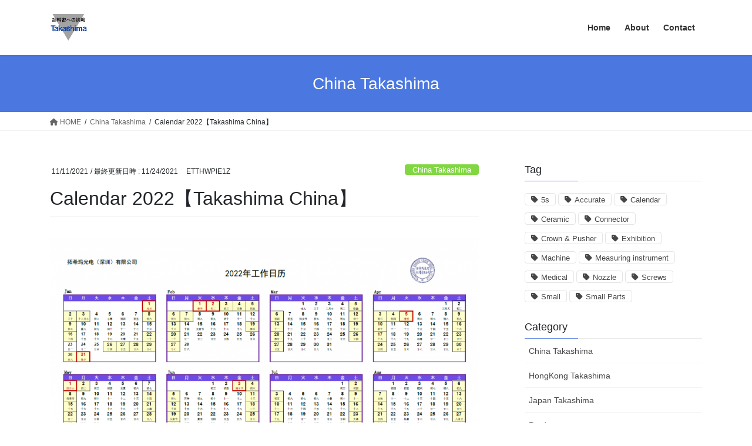

--- FILE ---
content_type: text/html; charset=UTF-8
request_url: https://takashima.hk/2021/11/11/calendar-2022%E3%80%90takashima-china%E3%80%91/
body_size: 42723
content:
<!DOCTYPE html>
<html lang="ja"
	prefix="og: https://ogp.me/ns#" >
<head>
<meta charset="utf-8">
<meta http-equiv="X-UA-Compatible" content="IE=edge">
<meta name="viewport" content="width=device-width, initial-scale=1">
<title>Calendar 2022【Takashima China】 | Takashima HK</title>

		<!-- All in One SEO 4.1.4.5 -->
		<meta name="robots" content="max-image-preview:large" />
		<link rel="canonical" href="https://takashima.hk/2021/11/11/calendar-2022%e3%80%90takashima-china%e3%80%91/" />
		<meta property="og:locale" content="ja_JP" />
		<meta property="og:site_name" content="Takashima HK | Make Your Dream come True" />
		<meta property="og:type" content="article" />
		<meta property="og:title" content="Calendar 2022【Takashima China】 | Takashima HK" />
		<meta property="og:url" content="https://takashima.hk/2021/11/11/calendar-2022%e3%80%90takashima-china%e3%80%91/" />
		<meta property="article:published_time" content="2021-11-11T02:49:00+00:00" />
		<meta property="article:modified_time" content="2021-11-24T02:59:47+00:00" />
		<meta name="twitter:card" content="summary" />
		<meta name="twitter:domain" content="takashima.hk" />
		<meta name="twitter:title" content="Calendar 2022【Takashima China】 | Takashima HK" />
		<script type="application/ld+json" class="aioseo-schema">
			{"@context":"https:\/\/schema.org","@graph":[{"@type":"WebSite","@id":"https:\/\/takashima.hk\/#website","url":"https:\/\/takashima.hk\/","name":"Takashima HK","description":"Make Your Dream come True","inLanguage":"ja","publisher":{"@id":"https:\/\/takashima.hk\/#organization"}},{"@type":"Organization","@id":"https:\/\/takashima.hk\/#organization","name":"Takashima HK","url":"https:\/\/takashima.hk\/"},{"@type":"BreadcrumbList","@id":"https:\/\/takashima.hk\/2021\/11\/11\/calendar-2022%e3%80%90takashima-china%e3%80%91\/#breadcrumblist","itemListElement":[{"@type":"ListItem","@id":"https:\/\/takashima.hk\/#listItem","position":1,"item":{"@type":"WebPage","@id":"https:\/\/takashima.hk\/","name":"\u30db\u30fc\u30e0","description":"Make Your Dream come True","url":"https:\/\/takashima.hk\/"},"nextItem":"https:\/\/takashima.hk\/2021\/#listItem"},{"@type":"ListItem","@id":"https:\/\/takashima.hk\/2021\/#listItem","position":2,"item":{"@type":"WebPage","@id":"https:\/\/takashima.hk\/2021\/","name":"2021","url":"https:\/\/takashima.hk\/2021\/"},"nextItem":"https:\/\/takashima.hk\/2021\/11\/11\/#listItem","previousItem":"https:\/\/takashima.hk\/#listItem"},{"@type":"ListItem","@id":"https:\/\/takashima.hk\/2021\/11\/11\/#listItem","position":3,"item":{"@type":"WebPage","@id":"https:\/\/takashima.hk\/2021\/11\/11\/","name":"November","url":"https:\/\/takashima.hk\/2021\/11\/11\/"},"nextItem":"https:\/\/takashima.hk\/2021\/11\/11\/#listItem","previousItem":"https:\/\/takashima.hk\/2021\/#listItem"},{"@type":"ListItem","@id":"https:\/\/takashima.hk\/2021\/11\/11\/#listItem","position":4,"item":{"@type":"WebPage","@id":"https:\/\/takashima.hk\/2021\/11\/11\/","name":"11","url":"https:\/\/takashima.hk\/2021\/11\/11\/"},"nextItem":"https:\/\/takashima.hk\/2021\/11\/11\/calendar-2022%e3%80%90takashima-china%e3%80%91\/#listItem","previousItem":"https:\/\/takashima.hk\/2021\/11\/11\/#listItem"},{"@type":"ListItem","@id":"https:\/\/takashima.hk\/2021\/11\/11\/calendar-2022%e3%80%90takashima-china%e3%80%91\/#listItem","position":5,"item":{"@type":"WebPage","@id":"https:\/\/takashima.hk\/2021\/11\/11\/calendar-2022%e3%80%90takashima-china%e3%80%91\/","name":"Calendar 2022\u3010Takashima China\u3011","url":"https:\/\/takashima.hk\/2021\/11\/11\/calendar-2022%e3%80%90takashima-china%e3%80%91\/"},"previousItem":"https:\/\/takashima.hk\/2021\/11\/11\/#listItem"}]},{"@type":"Person","@id":"https:\/\/takashima.hk\/author\/etthwpie1z\/#author","url":"https:\/\/takashima.hk\/author\/etthwpie1z\/","name":"ETTHWPIE1Z","image":{"@type":"ImageObject","@id":"https:\/\/takashima.hk\/2021\/11\/11\/calendar-2022%e3%80%90takashima-china%e3%80%91\/#authorImage","url":"https:\/\/secure.gravatar.com\/avatar\/0fdc42fa4f6c6d33959ef7cf9542f321?s=96&d=mm&r=g","width":96,"height":96,"caption":"ETTHWPIE1Z"}},{"@type":"WebPage","@id":"https:\/\/takashima.hk\/2021\/11\/11\/calendar-2022%e3%80%90takashima-china%e3%80%91\/#webpage","url":"https:\/\/takashima.hk\/2021\/11\/11\/calendar-2022%e3%80%90takashima-china%e3%80%91\/","name":"Calendar 2022\u3010Takashima China\u3011 | Takashima HK","inLanguage":"ja","isPartOf":{"@id":"https:\/\/takashima.hk\/#website"},"breadcrumb":{"@id":"https:\/\/takashima.hk\/2021\/11\/11\/calendar-2022%e3%80%90takashima-china%e3%80%91\/#breadcrumblist"},"author":"https:\/\/takashima.hk\/author\/etthwpie1z\/#author","creator":"https:\/\/takashima.hk\/author\/etthwpie1z\/#author","image":{"@type":"ImageObject","@id":"https:\/\/takashima.hk\/#mainImage","url":"https:\/\/takashima.hk\/wp-content\/uploads\/2021\/11\/2022-TAKCN.png","width":1296,"height":917},"primaryImageOfPage":{"@id":"https:\/\/takashima.hk\/2021\/11\/11\/calendar-2022%e3%80%90takashima-china%e3%80%91\/#mainImage"},"datePublished":"2021-11-11T02:49:00+08:00","dateModified":"2021-11-24T02:59:47+08:00"},{"@type":"Article","@id":"https:\/\/takashima.hk\/2021\/11\/11\/calendar-2022%e3%80%90takashima-china%e3%80%91\/#article","name":"Calendar 2022\u3010Takashima China\u3011 | Takashima HK","inLanguage":"ja","headline":"Calendar 2022\u3010Takashima China\u3011","author":{"@id":"https:\/\/takashima.hk\/author\/etthwpie1z\/#author"},"publisher":{"@id":"https:\/\/takashima.hk\/#organization"},"datePublished":"2021-11-11T02:49:00+08:00","dateModified":"2021-11-24T02:59:47+08:00","articleSection":"China Takashima, Calendar","mainEntityOfPage":{"@id":"https:\/\/takashima.hk\/2021\/11\/11\/calendar-2022%e3%80%90takashima-china%e3%80%91\/#webpage"},"isPartOf":{"@id":"https:\/\/takashima.hk\/2021\/11\/11\/calendar-2022%e3%80%90takashima-china%e3%80%91\/#webpage"},"image":{"@type":"ImageObject","@id":"https:\/\/takashima.hk\/#articleImage","url":"https:\/\/takashima.hk\/wp-content\/uploads\/2021\/11\/2022-TAKCN.png","width":1296,"height":917}}]}
		</script>
		<script type="text/javascript" >
			window.ga=window.ga||function(){(ga.q=ga.q||[]).push(arguments)};ga.l=+new Date;
			ga('create', "UA-173303004-1", 'auto');
			ga('send', 'pageview');
		</script>
		<script async src="https://www.google-analytics.com/analytics.js"></script>
		<!-- All in One SEO -->


	<!-- Meta Tag Manager -->
	<meta name="description" content="We are manufacturers of metal and ceramic small parts, machinery and equipment, based on high-precision processing technology. We have now factories in Japan,Vietnam and China, and sales offices in Hong Kong." />
	<!-- / Meta Tag Manager -->
<link rel='dns-prefetch' href='//s.w.org' />
<link rel="alternate" type="application/rss+xml" title="Takashima HK &raquo; フィード" href="https://takashima.hk/feed/" />
<link rel="alternate" type="application/rss+xml" title="Takashima HK &raquo; コメントフィード" href="https://takashima.hk/comments/feed/" />
<link rel="alternate" type="application/rss+xml" title="Takashima HK &raquo; Calendar 2022【Takashima China】 のコメントのフィード" href="https://takashima.hk/2021/11/11/calendar-2022%e3%80%90takashima-china%e3%80%91/feed/" />
<meta name="description" content="" />		<script type="text/javascript">
			window._wpemojiSettings = {"baseUrl":"https:\/\/s.w.org\/images\/core\/emoji\/13.1.0\/72x72\/","ext":".png","svgUrl":"https:\/\/s.w.org\/images\/core\/emoji\/13.1.0\/svg\/","svgExt":".svg","source":{"concatemoji":"https:\/\/takashima.hk\/wp-includes\/js\/wp-emoji-release.min.js?ver=5.8.12"}};
			!function(e,a,t){var n,r,o,i=a.createElement("canvas"),p=i.getContext&&i.getContext("2d");function s(e,t){var a=String.fromCharCode;p.clearRect(0,0,i.width,i.height),p.fillText(a.apply(this,e),0,0);e=i.toDataURL();return p.clearRect(0,0,i.width,i.height),p.fillText(a.apply(this,t),0,0),e===i.toDataURL()}function c(e){var t=a.createElement("script");t.src=e,t.defer=t.type="text/javascript",a.getElementsByTagName("head")[0].appendChild(t)}for(o=Array("flag","emoji"),t.supports={everything:!0,everythingExceptFlag:!0},r=0;r<o.length;r++)t.supports[o[r]]=function(e){if(!p||!p.fillText)return!1;switch(p.textBaseline="top",p.font="600 32px Arial",e){case"flag":return s([127987,65039,8205,9895,65039],[127987,65039,8203,9895,65039])?!1:!s([55356,56826,55356,56819],[55356,56826,8203,55356,56819])&&!s([55356,57332,56128,56423,56128,56418,56128,56421,56128,56430,56128,56423,56128,56447],[55356,57332,8203,56128,56423,8203,56128,56418,8203,56128,56421,8203,56128,56430,8203,56128,56423,8203,56128,56447]);case"emoji":return!s([10084,65039,8205,55357,56613],[10084,65039,8203,55357,56613])}return!1}(o[r]),t.supports.everything=t.supports.everything&&t.supports[o[r]],"flag"!==o[r]&&(t.supports.everythingExceptFlag=t.supports.everythingExceptFlag&&t.supports[o[r]]);t.supports.everythingExceptFlag=t.supports.everythingExceptFlag&&!t.supports.flag,t.DOMReady=!1,t.readyCallback=function(){t.DOMReady=!0},t.supports.everything||(n=function(){t.readyCallback()},a.addEventListener?(a.addEventListener("DOMContentLoaded",n,!1),e.addEventListener("load",n,!1)):(e.attachEvent("onload",n),a.attachEvent("onreadystatechange",function(){"complete"===a.readyState&&t.readyCallback()})),(n=t.source||{}).concatemoji?c(n.concatemoji):n.wpemoji&&n.twemoji&&(c(n.twemoji),c(n.wpemoji)))}(window,document,window._wpemojiSettings);
		</script>
		<style type="text/css">
img.wp-smiley,
img.emoji {
	display: inline !important;
	border: none !important;
	box-shadow: none !important;
	height: 1em !important;
	width: 1em !important;
	margin: 0 .07em !important;
	vertical-align: -0.1em !important;
	background: none !important;
	padding: 0 !important;
}
</style>
	<link rel='stylesheet' id='vkExUnit_common_style-css'  href='https://takashima.hk/wp-content/plugins/vk-all-in-one-expansion-unit/assets/css/vkExUnit_style.css?ver=9.64.5.0' type='text/css' media='all' />
<style id='vkExUnit_common_style-inline-css' type='text/css'>
:root {--ver_page_top_button_url:url(https://takashima.hk/wp-content/plugins/vk-all-in-one-expansion-unit/assets/images/to-top-btn-icon.svg);}@font-face {font-weight: normal;font-style: normal;font-family: "vk_sns";src: url("https://takashima.hk/wp-content/plugins/vk-all-in-one-expansion-unit/inc/sns/icons/fonts/vk_sns.eot?-bq20cj");src: url("https://takashima.hk/wp-content/plugins/vk-all-in-one-expansion-unit/inc/sns/icons/fonts/vk_sns.eot?#iefix-bq20cj") format("embedded-opentype"),url("https://takashima.hk/wp-content/plugins/vk-all-in-one-expansion-unit/inc/sns/icons/fonts/vk_sns.woff?-bq20cj") format("woff"),url("https://takashima.hk/wp-content/plugins/vk-all-in-one-expansion-unit/inc/sns/icons/fonts/vk_sns.ttf?-bq20cj") format("truetype"),url("https://takashima.hk/wp-content/plugins/vk-all-in-one-expansion-unit/inc/sns/icons/fonts/vk_sns.svg?-bq20cj#vk_sns") format("svg");}
</style>
<link rel='stylesheet' id='wp-block-library-css'  href='https://takashima.hk/wp-includes/css/dist/block-library/style.min.css?ver=5.8.12' type='text/css' media='all' />
<style id='wp-block-library-inline-css' type='text/css'>
.has-text-align-justify{text-align:justify;}
</style>
<link rel='stylesheet' id='mediaelement-css'  href='https://takashima.hk/wp-includes/js/mediaelement/mediaelementplayer-legacy.min.css?ver=4.2.16' type='text/css' media='all' />
<link rel='stylesheet' id='wp-mediaelement-css'  href='https://takashima.hk/wp-includes/js/mediaelement/wp-mediaelement.min.css?ver=5.8.12' type='text/css' media='all' />
<link rel='stylesheet' id='contact-form-7-css'  href='https://takashima.hk/wp-content/plugins/contact-form-7/includes/css/styles.css?ver=5.4.2' type='text/css' media='all' />
<link rel='stylesheet' id='bootstrap-4-style-css'  href='https://takashima.hk/wp-content/themes/lightning/_g2/library/bootstrap-4/css/bootstrap.min.css?ver=4.5.0' type='text/css' media='all' />
<link rel='stylesheet' id='lightning-common-style-css'  href='https://takashima.hk/wp-content/themes/lightning/_g2/assets/css/common.css?ver=14.19.1' type='text/css' media='all' />
<style id='lightning-common-style-inline-css' type='text/css'>
/* vk-mobile-nav */:root {--vk-mobile-nav-menu-btn-bg-src: url("https://takashima.hk/wp-content/themes/lightning/_g2/inc/vk-mobile-nav/package//images/vk-menu-btn-black.svg");--vk-mobile-nav-menu-btn-close-bg-src: url("https://takashima.hk/wp-content/themes/lightning/_g2/inc/vk-mobile-nav/package//images/vk-menu-close-black.svg");--vk-menu-acc-icon-open-black-bg-src: url("https://takashima.hk/wp-content/themes/lightning/_g2/inc/vk-mobile-nav/package//images/vk-menu-acc-icon-open-black.svg");--vk-menu-acc-icon-open-white-bg-src: url("https://takashima.hk/wp-content/themes/lightning/_g2/inc/vk-mobile-nav/package//images/vk-menu-acc-icon-open-white.svg");--vk-menu-acc-icon-close-black-bg-src: url("https://takashima.hk/wp-content/themes/lightning/_g2/inc/vk-mobile-nav/package//images/vk-menu-close-black.svg");--vk-menu-acc-icon-close-white-bg-src: url("https://takashima.hk/wp-content/themes/lightning/_g2/inc/vk-mobile-nav/package//images/vk-menu-close-white.svg");}
</style>
<link rel='stylesheet' id='lightning-design-style-css'  href='https://takashima.hk/wp-content/themes/lightning/_g2/design-skin/origin2/css/style.css?ver=14.19.1' type='text/css' media='all' />
<style id='lightning-design-style-inline-css' type='text/css'>
:root {--color-key:#4a77e0;--color-key-dark:#0d4ce0;}
/* ltg common custom */:root {--vk-menu-acc-btn-border-color:#333;--vk-color-primary:#4a77e0;--vk-color-primary-dark:#0d4ce0;--vk-color-primary-vivid:#5182f6;--color-key:#4a77e0;--color-key-dark:#0d4ce0;}.veu_color_txt_key { color:#0d4ce0 ; }.veu_color_bg_key { background-color:#0d4ce0 ; }.veu_color_border_key { border-color:#0d4ce0 ; }.btn-default { border-color:#4a77e0;color:#4a77e0;}.btn-default:focus,.btn-default:hover { border-color:#4a77e0;background-color: #4a77e0; }.wp-block-search__button,.btn-primary { background-color:#4a77e0;border-color:#0d4ce0; }.wp-block-search__button:focus,.wp-block-search__button:hover,.btn-primary:not(:disabled):not(.disabled):active,.btn-primary:focus,.btn-primary:hover { background-color:#0d4ce0;border-color:#4a77e0; }.btn-outline-primary { color : #4a77e0 ; border-color:#4a77e0; }.btn-outline-primary:not(:disabled):not(.disabled):active,.btn-outline-primary:focus,.btn-outline-primary:hover { color : #fff; background-color:#4a77e0;border-color:#0d4ce0; }a { color:#337ab7; }
.tagcloud a:before { font-family: "Font Awesome 5 Free";content: "\f02b";font-weight: bold; }
.media .media-body .media-heading a:hover { color:#4a77e0; }@media (min-width: 768px){.gMenu > li:before,.gMenu > li.menu-item-has-children::after { border-bottom-color:#0d4ce0 }.gMenu li li { background-color:#0d4ce0 }.gMenu li li a:hover { background-color:#4a77e0; }} /* @media (min-width: 768px) */.page-header { background-color:#4a77e0; }h2,.mainSection-title { border-top-color:#4a77e0; }h3:after,.subSection-title:after { border-bottom-color:#4a77e0; }ul.page-numbers li span.page-numbers.current,.page-link dl .post-page-numbers.current { background-color:#4a77e0; }.pager li > a { border-color:#4a77e0;color:#4a77e0;}.pager li > a:hover { background-color:#4a77e0;color:#fff;}.siteFooter { border-top-color:#4a77e0; }dt { border-left-color:#4a77e0; }:root {--g_nav_main_acc_icon_open_url:url(https://takashima.hk/wp-content/themes/lightning/_g2/inc/vk-mobile-nav/package/images/vk-menu-acc-icon-open-black.svg);--g_nav_main_acc_icon_close_url: url(https://takashima.hk/wp-content/themes/lightning/_g2/inc/vk-mobile-nav/package/images/vk-menu-close-black.svg);--g_nav_sub_acc_icon_open_url: url(https://takashima.hk/wp-content/themes/lightning/_g2/inc/vk-mobile-nav/package/images/vk-menu-acc-icon-open-white.svg);--g_nav_sub_acc_icon_close_url: url(https://takashima.hk/wp-content/themes/lightning/_g2/inc/vk-mobile-nav/package/images/vk-menu-close-white.svg);}
</style>
<link rel='stylesheet' id='vk-blocks-build-css-css'  href='https://takashima.hk/wp-content/plugins/vk-all-in-one-expansion-unit/inc/vk-blocks/package/build/block-build.css?ver=0.38.6' type='text/css' media='all' />
<link rel='stylesheet' id='lightning-theme-style-css'  href='https://takashima.hk/wp-content/themes/lightning/style.css?ver=14.19.1' type='text/css' media='all' />
<style id='lightning-theme-style-inline-css' type='text/css'>

			.prBlock_icon_outer { border:1px solid #4a77e0; }
			.prBlock_icon { color:#4a77e0; }
		
</style>
<link rel='stylesheet' id='vk-font-awesome-css'  href='https://takashima.hk/wp-content/themes/lightning/vendor/vektor-inc/font-awesome-versions/src/versions/6/css/all.min.css?ver=6.1.0' type='text/css' media='all' />
<link rel='stylesheet' id='jetpack_css-css'  href='https://takashima.hk/wp-content/plugins/jetpack/css/jetpack.css?ver=10.1' type='text/css' media='all' />
<script type='text/javascript' src='https://takashima.hk/wp-includes/js/jquery/jquery.min.js?ver=3.6.0' id='jquery-core-js'></script>
<script type='text/javascript' src='https://takashima.hk/wp-includes/js/jquery/jquery-migrate.min.js?ver=3.3.2' id='jquery-migrate-js'></script>
<link rel="https://api.w.org/" href="https://takashima.hk/wp-json/" /><link rel="alternate" type="application/json" href="https://takashima.hk/wp-json/wp/v2/posts/804" /><link rel="EditURI" type="application/rsd+xml" title="RSD" href="https://takashima.hk/xmlrpc.php?rsd" />
<link rel="wlwmanifest" type="application/wlwmanifest+xml" href="https://takashima.hk/wp-includes/wlwmanifest.xml" /> 
<meta name="generator" content="WordPress 5.8.12" />
<link rel='shortlink' href='https://takashima.hk/?p=804' />
<link rel="alternate" type="application/json+oembed" href="https://takashima.hk/wp-json/oembed/1.0/embed?url=https%3A%2F%2Ftakashima.hk%2F2021%2F11%2F11%2Fcalendar-2022%25e3%2580%2590takashima-china%25e3%2580%2591%2F" />
<link rel="alternate" type="text/xml+oembed" href="https://takashima.hk/wp-json/oembed/1.0/embed?url=https%3A%2F%2Ftakashima.hk%2F2021%2F11%2F11%2Fcalendar-2022%25e3%2580%2590takashima-china%25e3%2580%2591%2F&#038;format=xml" />
<style type='text/css'>img#wpstats{display:none}</style>
		<style id="lightning-color-custom-for-plugins" type="text/css">/* ltg theme common */.color_key_bg,.color_key_bg_hover:hover{background-color: #4a77e0;}.color_key_txt,.color_key_txt_hover:hover{color: #4a77e0;}.color_key_border,.color_key_border_hover:hover{border-color: #4a77e0;}.color_key_dark_bg,.color_key_dark_bg_hover:hover{background-color: #0d4ce0;}.color_key_dark_txt,.color_key_dark_txt_hover:hover{color: #0d4ce0;}.color_key_dark_border,.color_key_dark_border_hover:hover{border-color: #0d4ce0;}</style><link rel="icon" href="https://takashima.hk/wp-content/uploads/2020/01/imagesLNUUN1RQ.jpg" sizes="32x32" />
<link rel="icon" href="https://takashima.hk/wp-content/uploads/2020/01/imagesLNUUN1RQ.jpg" sizes="192x192" />
<link rel="apple-touch-icon" href="https://takashima.hk/wp-content/uploads/2020/01/imagesLNUUN1RQ.jpg" />
<meta name="msapplication-TileImage" content="https://takashima.hk/wp-content/uploads/2020/01/imagesLNUUN1RQ.jpg" />

</head>
<body class="post-template-default single single-post postid-804 single-format-standard post-name-calendar-2022%e3%80%90takashima-china%e3%80%91 post-type-post bootstrap4 device-pc fa_v6_css">
<a class="skip-link screen-reader-text" href="#main">コンテンツへスキップ</a>
<a class="skip-link screen-reader-text" href="#vk-mobile-nav">ナビゲーションに移動</a>
<header class="siteHeader">
		<div class="container siteHeadContainer">
		<div class="navbar-header">
						<p class="navbar-brand siteHeader_logo">
			<a href="https://takashima.hk/">
				<span><img src="https://takashima.hk/wp-content/uploads/2022/03/TAKlogo1.png" alt="Takashima HK" /></span>
			</a>
			</p>
					</div>

					<div id="gMenu_outer" class="gMenu_outer">
				<nav class="menu-primary-container"><ul id="menu-primary" class="menu gMenu vk-menu-acc"><li id="menu-item-43" class="menu-item menu-item-type-custom menu-item-object-custom menu-item-home"><a href="http://takashima.hk/"><strong class="gMenu_name">Home</strong></a></li>
<li id="menu-item-44" class="menu-item menu-item-type-post_type menu-item-object-page"><a href="https://takashima.hk/about/"><strong class="gMenu_name">About</strong></a></li>
<li id="menu-item-46" class="menu-item menu-item-type-post_type menu-item-object-page"><a href="https://takashima.hk/contact/"><strong class="gMenu_name">Contact</strong></a></li>
</ul></nav>			</div>
			</div>
	</header>

<div class="section page-header"><div class="container"><div class="row"><div class="col-md-12">
<div class="page-header_pageTitle">
China Takashima</div>
</div></div></div></div><!-- [ /.page-header ] -->


<!-- [ .breadSection ] --><div class="section breadSection"><div class="container"><div class="row"><ol class="breadcrumb" itemscope itemtype="https://schema.org/BreadcrumbList"><li id="panHome" itemprop="itemListElement" itemscope itemtype="http://schema.org/ListItem"><a itemprop="item" href="https://takashima.hk/"><span itemprop="name"><i class="fa fa-home"></i> HOME</span></a><meta itemprop="position" content="1" /></li><li itemprop="itemListElement" itemscope itemtype="http://schema.org/ListItem"><a itemprop="item" href="https://takashima.hk/category/china-takashima/"><span itemprop="name">China Takashima</span></a><meta itemprop="position" content="2" /></li><li><span>Calendar 2022【Takashima China】</span><meta itemprop="position" content="3" /></li></ol></div></div></div><!-- [ /.breadSection ] -->

<div class="section siteContent">
<div class="container">
<div class="row">

	<div class="col mainSection mainSection-col-two baseSection vk_posts-mainSection" id="main" role="main">
				<article id="post-804" class="entry entry-full post-804 post type-post status-publish format-standard has-post-thumbnail hentry category-china-takashima tag-calendar">

	
	
		<header class="entry-header">
			<div class="entry-meta">


<span class="published entry-meta_items">11/11/2021</span>

<span class="entry-meta_items entry-meta_updated">/ 最終更新日時 : <span class="updated">11/24/2021</span></span>


	
	<span class="vcard author entry-meta_items entry-meta_items_author"><span class="fn">ETTHWPIE1Z</span></span>



<span class="entry-meta_items entry-meta_items_term"><a href="https://takashima.hk/category/china-takashima/" class="btn btn-xs btn-primary entry-meta_items_term_button" style="background-color:#81d742;border:none;">China Takashima</a></span>
</div>
				<h1 class="entry-title">
											Calendar 2022【Takashima China】									</h1>
		</header>

	
	
	<div class="entry-body">
				
<figure class="wp-block-image size-large is-resized"><img loading="lazy" src="https://takashima.hk/wp-content/uploads/2021/11/2022-TAKCN-1024x725.png" alt="" class="wp-image-805" width="817" height="577" srcset="https://takashima.hk/wp-content/uploads/2021/11/2022-TAKCN-1024x725.png 1024w, https://takashima.hk/wp-content/uploads/2021/11/2022-TAKCN-300x212.png 300w, https://takashima.hk/wp-content/uploads/2021/11/2022-TAKCN-768x543.png 768w, https://takashima.hk/wp-content/uploads/2021/11/2022-TAKCN.png 1296w" sizes="(max-width: 817px) 100vw, 817px" /></figure>



<p></p>
			</div>

	
	
	
	
		<div class="entry-footer">

			<div class="entry-meta-dataList"><dl><dt>カテゴリー</dt><dd><a href="https://takashima.hk/category/china-takashima/">China Takashima</a></dd></dl></div>				<div class="entry-meta-dataList entry-tag">
					<dl>
					<dt>タグ</dt>
					<dd class="tagcloud"><a href="https://takashima.hk/tag/calendar/" rel="tag">Calendar</a></dd>
					</dl>
				</div><!-- [ /.entry-tag ] -->
			
		</div><!-- [ /.entry-footer ] -->
	
	
			
		<div id="comments" class="comments-area">
	
		
		
		
			<div id="respond" class="comment-respond">
		<h3 id="reply-title" class="comment-reply-title">コメントを残す <small><a rel="nofollow" id="cancel-comment-reply-link" href="/2021/11/11/calendar-2022%E3%80%90takashima-china%E3%80%91/#respond" style="display:none;">コメントをキャンセル</a></small></h3><form action="https://takashima.hk/wp-comments-post.php" method="post" id="commentform" class="comment-form"><p class="comment-notes"><span id="email-notes">メールアドレスが公開されることはありません。</span> <span class="required">*</span> が付いている欄は必須項目です</p><p class="comment-form-comment"><label for="comment">コメント</label> <textarea id="comment" name="comment" cols="45" rows="8" maxlength="65525" required="required"></textarea></p><p class="comment-form-author"><label for="author">名前 <span class="required">*</span></label> <input id="author" name="author" type="text" value="" size="30" maxlength="245" required='required' /></p>
<p class="comment-form-email"><label for="email">メール <span class="required">*</span></label> <input id="email" name="email" type="text" value="" size="30" maxlength="100" aria-describedby="email-notes" required='required' /></p>
<p class="comment-form-url"><label for="url">サイト</label> <input id="url" name="url" type="text" value="" size="30" maxlength="200" /></p>
<p class="comment-form-cookies-consent"><input id="wp-comment-cookies-consent" name="wp-comment-cookies-consent" type="checkbox" value="yes" /> <label for="wp-comment-cookies-consent">次回のコメントで使用するためブラウザーに自分の名前、メールアドレス、サイトを保存する。</label></p>
<p class="form-submit"><input name="submit" type="submit" id="submit" class="submit" value="コメントを送信" /> <input type='hidden' name='comment_post_ID' value='804' id='comment_post_ID' />
<input type='hidden' name='comment_parent' id='comment_parent' value='0' />
</p></form>	</div><!-- #respond -->
	
		</div><!-- #comments -->
	
	
</article><!-- [ /#post-804 ] -->


	<div class="vk_posts postNextPrev">

		<div id="post-781" class="vk_post vk_post-postType-post card card-post card-horizontal card-sm vk_post-col-xs-12 vk_post-col-sm-12 vk_post-col-md-6 post-781 post type-post status-publish format-standard has-post-thumbnail hentry category-china-takashima tag-exhibition"><div class="row no-gutters card-horizontal-inner-row"><div class="col-5 card-img-outer"><div class="vk_post_imgOuter" style="background-image:url(https://takashima.hk/wp-content/uploads/2021/10/1.png)"><a href="https://takashima.hk/2021/10/26/ptc-asia-2021-in-shanghai/"><div class="card-img-overlay"><span class="vk_post_imgOuter_singleTermLabel" style="color:#fff;background-color:#81d742">China Takashima</span></div><img width="300" height="225" src="https://takashima.hk/wp-content/uploads/2021/10/1-300x225.png" class="vk_post_imgOuter_img card-img card-img-use-bg wp-post-image" alt="" loading="lazy" /></a></div><!-- [ /.vk_post_imgOuter ] --></div><!-- /.col --><div class="col-7"><div class="vk_post_body card-body"><p class="postNextPrev_label">前の記事</p><h5 class="vk_post_title card-title"><a href="https://takashima.hk/2021/10/26/ptc-asia-2021-in-shanghai/">PTC ASIA 2021 in Shanghai</a></h5><div class="vk_post_date card-date published">10/26/2021</div></div><!-- [ /.card-body ] --></div><!-- /.col --></div><!-- [ /.row ] --></div><!-- [ /.card ] -->
		<div id="post-810" class="vk_post vk_post-postType-post card card-post card-horizontal card-sm vk_post-col-xs-12 vk_post-col-sm-12 vk_post-col-md-6 card-horizontal-reverse postNextPrev_next post-810 post type-post status-publish format-standard has-post-thumbnail hentry category-vietnam-takashima tag-calendar"><div class="row no-gutters card-horizontal-inner-row"><div class="col-5 card-img-outer"><div class="vk_post_imgOuter" style="background-image:url(https://takashima.hk/wp-content/uploads/2021/11/2022-TVL.png)"><a href="https://takashima.hk/2021/11/23/calendar-2022-%e3%80%90takashima-vietnam%e3%80%91/"><div class="card-img-overlay"><span class="vk_post_imgOuter_singleTermLabel" style="color:#fff;background-color:#8224e3">Vietnam Takashima</span></div><img width="212" height="300" src="https://takashima.hk/wp-content/uploads/2021/11/2022-TVL-212x300.png" class="vk_post_imgOuter_img card-img card-img-use-bg wp-post-image" alt="" loading="lazy" /></a></div><!-- [ /.vk_post_imgOuter ] --></div><!-- /.col --><div class="col-7"><div class="vk_post_body card-body"><p class="postNextPrev_label">次の記事</p><h5 class="vk_post_title card-title"><a href="https://takashima.hk/2021/11/23/calendar-2022-%e3%80%90takashima-vietnam%e3%80%91/">Calendar 2022 【Takashima Vietnam】</a></h5><div class="vk_post_date card-date published">11/23/2021</div></div><!-- [ /.card-body ] --></div><!-- /.col --></div><!-- [ /.row ] --></div><!-- [ /.card ] -->
		</div>
					</div><!-- [ /.mainSection ] -->

			<div class="col subSection sideSection sideSection-col-two baseSection">
						<aside class="widget widget_tag_cloud" id="tag_cloud-5"><h1 class="widget-title subSection-title">Tag</h1><div class="tagcloud"><a href="https://takashima.hk/tag/5s-activity/" class="tag-cloud-link tag-link-42 tag-link-position-1" style="font-size: 10pt;">5s</a>
<a href="https://takashima.hk/tag/accurate/" class="tag-cloud-link tag-link-15 tag-link-position-2" style="font-size: 10pt;">Accurate</a>
<a href="https://takashima.hk/tag/calendar/" class="tag-cloud-link tag-link-24 tag-link-position-3" style="font-size: 10pt;">Calendar</a>
<a href="https://takashima.hk/tag/ceramic/" class="tag-cloud-link tag-link-29 tag-link-position-4" style="font-size: 10pt;">Ceramic</a>
<a href="https://takashima.hk/tag/connector/" class="tag-cloud-link tag-link-31 tag-link-position-5" style="font-size: 10pt;">Connector</a>
<a href="https://takashima.hk/tag/crown/" class="tag-cloud-link tag-link-21 tag-link-position-6" style="font-size: 10pt;">Crown &amp; Pusher</a>
<a href="https://takashima.hk/tag/exhibition/" class="tag-cloud-link tag-link-10 tag-link-position-7" style="font-size: 10pt;">Exhibition</a>
<a href="https://takashima.hk/tag/machine/" class="tag-cloud-link tag-link-40 tag-link-position-8" style="font-size: 10pt;">Machine</a>
<a href="https://takashima.hk/tag/measuring/" class="tag-cloud-link tag-link-12 tag-link-position-9" style="font-size: 10pt;">Measuring instrument</a>
<a href="https://takashima.hk/tag/medical/" class="tag-cloud-link tag-link-34 tag-link-position-10" style="font-size: 10pt;">Medical</a>
<a href="https://takashima.hk/tag/nozzle/" class="tag-cloud-link tag-link-13 tag-link-position-11" style="font-size: 10pt;">Nozzle</a>
<a href="https://takashima.hk/tag/screws/" class="tag-cloud-link tag-link-44 tag-link-position-12" style="font-size: 10pt;">Screws</a>
<a href="https://takashima.hk/tag/small/" class="tag-cloud-link tag-link-14 tag-link-position-13" style="font-size: 10pt;">Small</a>
<a href="https://takashima.hk/tag/small-parts/" class="tag-cloud-link tag-link-11 tag-link-position-14" style="font-size: 10pt;">Small Parts</a></div>
</aside><aside class="widget widget_categories" id="categories-5"><h1 class="widget-title subSection-title">Category</h1>
			<ul>
					<li class="cat-item cat-item-6"><a href="https://takashima.hk/category/china-takashima/">China Takashima</a>
</li>
	<li class="cat-item cat-item-8"><a href="https://takashima.hk/category/hongkong-takashima/">HongKong Takashima</a>
</li>
	<li class="cat-item cat-item-5"><a href="https://takashima.hk/category/japan-takashima/">Japan Takashima</a>
</li>
	<li class="cat-item cat-item-9"><a href="https://takashima.hk/category/products/">Products</a>
</li>
	<li class="cat-item cat-item-1"><a href="https://takashima.hk/category/takashima-group/" title="Takashima Group Management">Takashima Group</a>
</li>
	<li class="cat-item cat-item-7"><a href="https://takashima.hk/category/vietnam-takashima/">Vietnam Takashima</a>
</li>
			</ul>

			</aside><aside class="widget widget_archive" id="archives-5"><h1 class="widget-title subSection-title">Archive</h1>		<label class="screen-reader-text" for="archives-dropdown-5">Archive</label>
		<select id="archives-dropdown-5" name="archive-dropdown">
			
			<option value="">月を選択</option>
				<option value='https://takashima.hk/2025/10/'> 2025年10月 &nbsp;(1)</option>
	<option value='https://takashima.hk/2025/09/'> 2025年9月 &nbsp;(1)</option>
	<option value='https://takashima.hk/2025/08/'> 2025年8月 &nbsp;(1)</option>
	<option value='https://takashima.hk/2025/06/'> 2025年6月 &nbsp;(1)</option>
	<option value='https://takashima.hk/2025/05/'> 2025年5月 &nbsp;(1)</option>
	<option value='https://takashima.hk/2025/04/'> 2025年4月 &nbsp;(1)</option>
	<option value='https://takashima.hk/2025/03/'> 2025年3月 &nbsp;(1)</option>
	<option value='https://takashima.hk/2025/01/'> 2025年1月 &nbsp;(1)</option>
	<option value='https://takashima.hk/2024/12/'> 2024年12月 &nbsp;(1)</option>
	<option value='https://takashima.hk/2024/11/'> 2024年11月 &nbsp;(1)</option>
	<option value='https://takashima.hk/2024/10/'> 2024年10月 &nbsp;(1)</option>
	<option value='https://takashima.hk/2024/09/'> 2024年9月 &nbsp;(1)</option>
	<option value='https://takashima.hk/2024/08/'> 2024年8月 &nbsp;(1)</option>
	<option value='https://takashima.hk/2024/07/'> 2024年7月 &nbsp;(1)</option>
	<option value='https://takashima.hk/2024/06/'> 2024年6月 &nbsp;(1)</option>
	<option value='https://takashima.hk/2024/05/'> 2024年5月 &nbsp;(1)</option>
	<option value='https://takashima.hk/2024/04/'> 2024年4月 &nbsp;(1)</option>
	<option value='https://takashima.hk/2024/03/'> 2024年3月 &nbsp;(1)</option>
	<option value='https://takashima.hk/2024/02/'> 2024年2月 &nbsp;(2)</option>
	<option value='https://takashima.hk/2024/01/'> 2024年1月 &nbsp;(2)</option>
	<option value='https://takashima.hk/2023/12/'> 2023年12月 &nbsp;(2)</option>
	<option value='https://takashima.hk/2023/11/'> 2023年11月 &nbsp;(1)</option>
	<option value='https://takashima.hk/2023/10/'> 2023年10月 &nbsp;(1)</option>
	<option value='https://takashima.hk/2023/09/'> 2023年9月 &nbsp;(1)</option>
	<option value='https://takashima.hk/2023/08/'> 2023年8月 &nbsp;(1)</option>
	<option value='https://takashima.hk/2023/07/'> 2023年7月 &nbsp;(1)</option>
	<option value='https://takashima.hk/2023/06/'> 2023年6月 &nbsp;(1)</option>
	<option value='https://takashima.hk/2023/05/'> 2023年5月 &nbsp;(1)</option>
	<option value='https://takashima.hk/2023/04/'> 2023年4月 &nbsp;(1)</option>
	<option value='https://takashima.hk/2023/03/'> 2023年3月 &nbsp;(2)</option>
	<option value='https://takashima.hk/2023/02/'> 2023年2月 &nbsp;(2)</option>
	<option value='https://takashima.hk/2023/01/'> 2023年1月 &nbsp;(2)</option>
	<option value='https://takashima.hk/2022/12/'> 2022年12月 &nbsp;(2)</option>
	<option value='https://takashima.hk/2022/11/'> 2022年11月 &nbsp;(1)</option>
	<option value='https://takashima.hk/2022/10/'> 2022年10月 &nbsp;(2)</option>
	<option value='https://takashima.hk/2022/09/'> 2022年9月 &nbsp;(2)</option>
	<option value='https://takashima.hk/2022/08/'> 2022年8月 &nbsp;(1)</option>
	<option value='https://takashima.hk/2022/07/'> 2022年7月 &nbsp;(1)</option>
	<option value='https://takashima.hk/2022/06/'> 2022年6月 &nbsp;(2)</option>
	<option value='https://takashima.hk/2022/05/'> 2022年5月 &nbsp;(2)</option>
	<option value='https://takashima.hk/2022/04/'> 2022年4月 &nbsp;(2)</option>
	<option value='https://takashima.hk/2022/03/'> 2022年3月 &nbsp;(2)</option>
	<option value='https://takashima.hk/2022/02/'> 2022年2月 &nbsp;(2)</option>
	<option value='https://takashima.hk/2022/01/'> 2022年1月 &nbsp;(2)</option>
	<option value='https://takashima.hk/2021/12/'> 2021年12月 &nbsp;(2)</option>
	<option value='https://takashima.hk/2021/11/'> 2021年11月 &nbsp;(2)</option>
	<option value='https://takashima.hk/2021/10/'> 2021年10月 &nbsp;(2)</option>
	<option value='https://takashima.hk/2021/09/'> 2021年9月 &nbsp;(2)</option>
	<option value='https://takashima.hk/2021/08/'> 2021年8月 &nbsp;(2)</option>
	<option value='https://takashima.hk/2021/07/'> 2021年7月 &nbsp;(2)</option>
	<option value='https://takashima.hk/2021/06/'> 2021年6月 &nbsp;(2)</option>
	<option value='https://takashima.hk/2021/04/'> 2021年4月 &nbsp;(2)</option>
	<option value='https://takashima.hk/2021/03/'> 2021年3月 &nbsp;(1)</option>
	<option value='https://takashima.hk/2021/02/'> 2021年2月 &nbsp;(3)</option>
	<option value='https://takashima.hk/2020/12/'> 2020年12月 &nbsp;(3)</option>
	<option value='https://takashima.hk/2020/11/'> 2020年11月 &nbsp;(2)</option>
	<option value='https://takashima.hk/2020/10/'> 2020年10月 &nbsp;(4)</option>
	<option value='https://takashima.hk/2020/09/'> 2020年9月 &nbsp;(2)</option>
	<option value='https://takashima.hk/2020/08/'> 2020年8月 &nbsp;(1)</option>
	<option value='https://takashima.hk/2020/07/'> 2020年7月 &nbsp;(4)</option>
	<option value='https://takashima.hk/2020/06/'> 2020年6月 &nbsp;(4)</option>
	<option value='https://takashima.hk/2020/05/'> 2020年5月 &nbsp;(2)</option>
	<option value='https://takashima.hk/2020/04/'> 2020年4月 &nbsp;(3)</option>
	<option value='https://takashima.hk/2020/03/'> 2020年3月 &nbsp;(4)</option>
	<option value='https://takashima.hk/2020/02/'> 2020年2月 &nbsp;(3)</option>
	<option value='https://takashima.hk/2020/01/'> 2020年1月 &nbsp;(8)</option>
	<option value='https://takashima.hk/2019/12/'> 2019年12月 &nbsp;(1)</option>
	<option value='https://takashima.hk/2019/11/'> 2019年11月 &nbsp;(1)</option>
	<option value='https://takashima.hk/2019/10/'> 2019年10月 &nbsp;(1)</option>
	<option value='https://takashima.hk/2019/09/'> 2019年9月 &nbsp;(1)</option>
	<option value='https://takashima.hk/2019/08/'> 2019年8月 &nbsp;(2)</option>
	<option value='https://takashima.hk/2019/04/'> 2019年4月 &nbsp;(1)</option>
	<option value='https://takashima.hk/2018/10/'> 2018年10月 &nbsp;(1)</option>
	<option value='https://takashima.hk/2018/09/'> 2018年9月 &nbsp;(1)</option>
	<option value='https://takashima.hk/2018/05/'> 2018年5月 &nbsp;(1)</option>
	<option value='https://takashima.hk/2017/02/'> 2017年2月 &nbsp;(1)</option>
	<option value='https://takashima.hk/2015/10/'> 2015年10月 &nbsp;(1)</option>

		</select>

<script type="text/javascript">
/* <![CDATA[ */
(function() {
	var dropdown = document.getElementById( "archives-dropdown-5" );
	function onSelectChange() {
		if ( dropdown.options[ dropdown.selectedIndex ].value !== '' ) {
			document.location.href = this.options[ this.selectedIndex ].value;
		}
	}
	dropdown.onchange = onSelectChange;
})();
/* ]]> */
</script>
			</aside>					</div><!-- [ /.subSection ] -->
	

</div><!-- [ /.row ] -->
</div><!-- [ /.container ] -->
</div><!-- [ /.siteContent ] -->

<div class="section sectionBox siteContent_after">
	<div class="container ">
		<div class="row ">
			<div class="col-md-12 ">
			<aside class="widget widget_wp_widget_vkexunit_profile" id="wp_widget_vkexunit_profile-5">
<div class="veu_profile">
<h1 class="widget-title subSection-title">高島産業香港有限公司</h1><div class="profile" >
<p class="profile_text">Tel: (852) 2377 1473<br />
Fax: (852) 2377 4027<br />
Email: adam@takashima-hk.com</p>

</div>
<!-- / .site-profile -->
</div>
</aside>			</div>
		</div>
	</div>
</div>


<footer class="section siteFooter">
			
	
	<div class="container sectionBox copySection text-center">
			<p>Copyright &copy; Takashima HK All Rights Reserved.</p><p>Powered by <a href="https://wordpress.org/">WordPress</a> with <a href="https://lightning.nagoya/ja/" target="_blank" title="無料 WordPress テーマ Lightning"> Lightning Theme</a> &amp; <a href="https://ex-unit.nagoya/ja/" target="_blank">VK All in One Expansion Unit</a> by <a href="https://www.vektor-inc.co.jp/" target="_blank">Vektor,Inc.</a> technology.</p>	</div>
</footer>
<div id="vk-mobile-nav-menu-btn" class="vk-mobile-nav-menu-btn">MENU</div><div class="vk-mobile-nav vk-mobile-nav-drop-in" id="vk-mobile-nav"><nav class="vk-mobile-nav-menu-outer" role="navigation"><ul id="menu-primary-1" class="vk-menu-acc menu"><li id="menu-item-43" class="menu-item menu-item-type-custom menu-item-object-custom menu-item-home menu-item-43"><a href="http://takashima.hk/">Home</a></li>
<li id="menu-item-44" class="menu-item menu-item-type-post_type menu-item-object-page menu-item-44"><a href="https://takashima.hk/about/">About</a></li>
<li id="menu-item-46" class="menu-item menu-item-type-post_type menu-item-object-page menu-item-46"><a href="https://takashima.hk/contact/">Contact</a></li>
</ul></nav></div><script type='text/javascript' src='https://takashima.hk/wp-includes/js/dist/vendor/regenerator-runtime.min.js?ver=0.13.7' id='regenerator-runtime-js'></script>
<script type='text/javascript' src='https://takashima.hk/wp-includes/js/dist/vendor/wp-polyfill.min.js?ver=3.15.0' id='wp-polyfill-js'></script>
<script type='text/javascript' id='contact-form-7-js-extra'>
/* <![CDATA[ */
var wpcf7 = {"api":{"root":"https:\/\/takashima.hk\/wp-json\/","namespace":"contact-form-7\/v1"}};
/* ]]> */
</script>
<script type='text/javascript' src='https://takashima.hk/wp-content/plugins/contact-form-7/includes/js/index.js?ver=5.4.2' id='contact-form-7-js'></script>
<script type='text/javascript' id='vkExUnit_master-js-js-extra'>
/* <![CDATA[ */
var vkExOpt = {"ajax_url":"https:\/\/takashima.hk\/wp-admin\/admin-ajax.php","enable_smooth_scroll":"1"};
/* ]]> */
</script>
<script type='text/javascript' src='https://takashima.hk/wp-content/plugins/vk-all-in-one-expansion-unit/assets/js/all.min.js?ver=9.64.5.0' id='vkExUnit_master-js-js'></script>
<script type='text/javascript' id='lightning-js-js-extra'>
/* <![CDATA[ */
var lightningOpt = {"header_scrool":"1"};
/* ]]> */
</script>
<script type='text/javascript' src='https://takashima.hk/wp-content/themes/lightning/_g2/assets/js/lightning.min.js?ver=14.19.1' id='lightning-js-js'></script>
<script type='text/javascript' src='https://takashima.hk/wp-includes/js/comment-reply.min.js?ver=5.8.12' id='comment-reply-js'></script>
<script type='text/javascript' src='https://takashima.hk/wp-content/themes/lightning/_g2/library/bootstrap-4/js/bootstrap.min.js?ver=4.5.0' id='bootstrap-4-js-js'></script>
<script type='text/javascript' src='https://takashima.hk/wp-includes/js/wp-embed.min.js?ver=5.8.12' id='wp-embed-js'></script>
<script src='https://stats.wp.com/e-202603.js' defer></script>
<script>
	_stq = window._stq || [];
	_stq.push([ 'view', {v:'ext',j:'1:10.1',blog:'197201666',post:'804',tz:'8',srv:'takashima.hk'} ]);
	_stq.push([ 'clickTrackerInit', '197201666', '804' ]);
</script>
</body>
</html>
